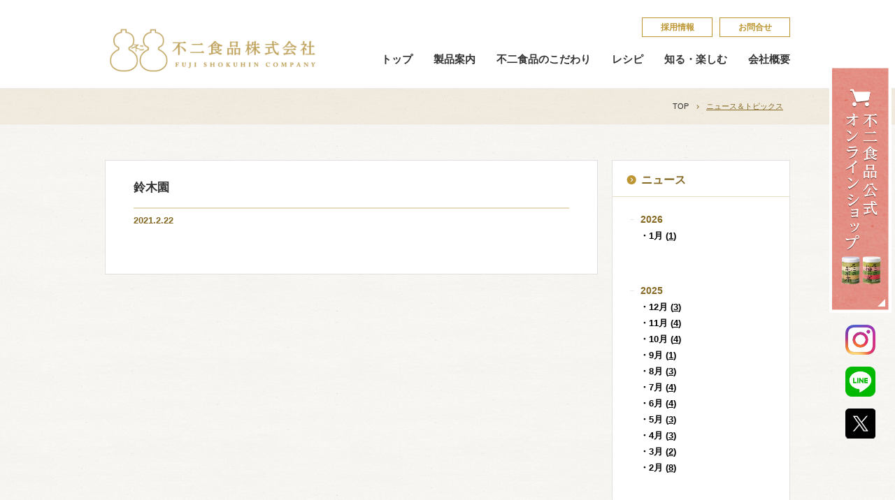

--- FILE ---
content_type: text/html; charset=UTF-8
request_url: https://fujishokuhin.jp/store_search/%E9%88%B4%E6%9C%A8%E5%9C%92/
body_size: 12970
content:
<!DOCTYPE html><html><head>  <script defer src="[data-uri]"></script> <meta charset="utf-8" /><meta name="format-detection" content="telephone=no"><meta http-equiv="Content-Style-Type" content="text/css"><meta http-equiv="Content-Script-Type" content="text/javascript"><meta http-equiv="content-style-type"  content="text/css"><meta name="keywords" content="不二食品,昆布茶,梅昆布茶,昆布匠不二,がごめ昆布茶,ちりめん山椒,かつお昆布,塩分補給"><meta name="description" content="大阪府大阪市で昆布製品（加工品）のことなら、ひょうたんマークの『不二の昆布茶』でお馴染みの不二食品株式会社にお任せ下さい！インターネット通販サイト『こぶちゃ本舗』も運営してます。"><meta name="facebook-domain-verification" content="imbctezizziinblplks9t87egznjt3" /><meta property="og:site_name" name="og:site_name" content="不二食品株式会社"><meta property="og:type" name="og:type" content="website"><meta property="og:url" name="og:url" content="http://fujishokuhin.jp/"><meta property="og:title" name="og:title" content="トップページ"><meta property="og:description" name="og:description" content="大阪府大阪市で昆布製品（加工品）のことなら、ひょうたんマークの『不二の昆布茶』でお馴染みの不二食品株式会社にお任せ下さい！インターネット通販サイト『こぶちゃ本舗』も運営してます。"><meta property="og:image" name="og:image" content="http://fujishokuhin.jp/img/common/og.jpg"> <script defer src="[data-uri]"></script> <title> 鈴木園 | 不二食品</title><link rel="stylesheet" type="text/css" href="https://fujishokuhin.jp/wp-content/cache/autoptimize/autoptimize_single_7902745620fdfda1c9bf1e7fee1e3e3c.php" media="all"><link rel="stylesheet" media="(min-width: 737px)" href="https://fujishokuhin.jp/wp-content/cache/autoptimize/autoptimize_single_681f3e676127961ee61c4cf3175b558e.php"><link rel="stylesheet" media="(max-width: 736px)" href="https://fujishokuhin.jp/wp-content/cache/autoptimize/autoptimize_single_e1cdf82e958fa9f9d0a2023635303366.php"> <script>if ((navigator.userAgent.indexOf('iPhone') > 0) || navigator.userAgent.indexOf('Android') > 0) {
		document.write('<meta name="viewport" content="width=device-width">');
	}</script> <script defer src="/js/jquery-2.2.2.min.js"></script> <script defer src="[data-uri]"></script> <link rel="stylesheet" media="(min-width: 737px)" href="https://fujishokuhin.jp/wp-content/cache/autoptimize/autoptimize_single_b2586306ee38518b10b2a8d709d3691b.php"><link rel="stylesheet" media="(max-width: 736px)" href="https://fujishokuhin.jp/wp-content/cache/autoptimize/autoptimize_single_b4f31c115580054cb5cc8fe21a8c22a7.php"><link rel="stylesheet" media="(min-width: 737px)" href="https://fujishokuhin.jp/wp-content/cache/autoptimize/autoptimize_single_570894d5620758596f0a066059997799.php"><link rel="stylesheet" media="(max-width: 736px)" href="https://fujishokuhin.jp/wp-content/cache/autoptimize/autoptimize_single_3d156e25391f75118923126c73ce8e33.php"> <script defer src="https://fujishokuhin.jp/wp-content/cache/autoptimize/autoptimize_single_564cff317fd9d0679359f2a935d22c60.php"></script> <script defer src="[data-uri]"></script> <!--[if IE]> <script src="http://html5shiv.googlecode.com/svn/trunk/html5.js"></script> <![endif]--><meta name='robots' content='max-image-preview:large' /><style>img:is([sizes="auto" i], [sizes^="auto," i]) { contain-intrinsic-size: 3000px 1500px }</style> <script defer src="[data-uri]"></script> <style id='wp-emoji-styles-inline-css' type='text/css'>img.wp-smiley, img.emoji {
		display: inline !important;
		border: none !important;
		box-shadow: none !important;
		height: 1em !important;
		width: 1em !important;
		margin: 0 0.07em !important;
		vertical-align: -0.1em !important;
		background: none !important;
		padding: 0 !important;
	}</style><link rel='stylesheet' id='wp-block-library-css' href='https://fujishokuhin.jp/wp-includes/css/dist/block-library/style.min.css' type='text/css' media='all' /><style id='classic-theme-styles-inline-css' type='text/css'>/*! This file is auto-generated */
.wp-block-button__link{color:#fff;background-color:#32373c;border-radius:9999px;box-shadow:none;text-decoration:none;padding:calc(.667em + 2px) calc(1.333em + 2px);font-size:1.125em}.wp-block-file__button{background:#32373c;color:#fff;text-decoration:none}</style><style id='global-styles-inline-css' type='text/css'>:root{--wp--preset--aspect-ratio--square: 1;--wp--preset--aspect-ratio--4-3: 4/3;--wp--preset--aspect-ratio--3-4: 3/4;--wp--preset--aspect-ratio--3-2: 3/2;--wp--preset--aspect-ratio--2-3: 2/3;--wp--preset--aspect-ratio--16-9: 16/9;--wp--preset--aspect-ratio--9-16: 9/16;--wp--preset--color--black: #000000;--wp--preset--color--cyan-bluish-gray: #abb8c3;--wp--preset--color--white: #ffffff;--wp--preset--color--pale-pink: #f78da7;--wp--preset--color--vivid-red: #cf2e2e;--wp--preset--color--luminous-vivid-orange: #ff6900;--wp--preset--color--luminous-vivid-amber: #fcb900;--wp--preset--color--light-green-cyan: #7bdcb5;--wp--preset--color--vivid-green-cyan: #00d084;--wp--preset--color--pale-cyan-blue: #8ed1fc;--wp--preset--color--vivid-cyan-blue: #0693e3;--wp--preset--color--vivid-purple: #9b51e0;--wp--preset--gradient--vivid-cyan-blue-to-vivid-purple: linear-gradient(135deg,rgba(6,147,227,1) 0%,rgb(155,81,224) 100%);--wp--preset--gradient--light-green-cyan-to-vivid-green-cyan: linear-gradient(135deg,rgb(122,220,180) 0%,rgb(0,208,130) 100%);--wp--preset--gradient--luminous-vivid-amber-to-luminous-vivid-orange: linear-gradient(135deg,rgba(252,185,0,1) 0%,rgba(255,105,0,1) 100%);--wp--preset--gradient--luminous-vivid-orange-to-vivid-red: linear-gradient(135deg,rgba(255,105,0,1) 0%,rgb(207,46,46) 100%);--wp--preset--gradient--very-light-gray-to-cyan-bluish-gray: linear-gradient(135deg,rgb(238,238,238) 0%,rgb(169,184,195) 100%);--wp--preset--gradient--cool-to-warm-spectrum: linear-gradient(135deg,rgb(74,234,220) 0%,rgb(151,120,209) 20%,rgb(207,42,186) 40%,rgb(238,44,130) 60%,rgb(251,105,98) 80%,rgb(254,248,76) 100%);--wp--preset--gradient--blush-light-purple: linear-gradient(135deg,rgb(255,206,236) 0%,rgb(152,150,240) 100%);--wp--preset--gradient--blush-bordeaux: linear-gradient(135deg,rgb(254,205,165) 0%,rgb(254,45,45) 50%,rgb(107,0,62) 100%);--wp--preset--gradient--luminous-dusk: linear-gradient(135deg,rgb(255,203,112) 0%,rgb(199,81,192) 50%,rgb(65,88,208) 100%);--wp--preset--gradient--pale-ocean: linear-gradient(135deg,rgb(255,245,203) 0%,rgb(182,227,212) 50%,rgb(51,167,181) 100%);--wp--preset--gradient--electric-grass: linear-gradient(135deg,rgb(202,248,128) 0%,rgb(113,206,126) 100%);--wp--preset--gradient--midnight: linear-gradient(135deg,rgb(2,3,129) 0%,rgb(40,116,252) 100%);--wp--preset--font-size--small: 13px;--wp--preset--font-size--medium: 20px;--wp--preset--font-size--large: 36px;--wp--preset--font-size--x-large: 42px;--wp--preset--spacing--20: 0.44rem;--wp--preset--spacing--30: 0.67rem;--wp--preset--spacing--40: 1rem;--wp--preset--spacing--50: 1.5rem;--wp--preset--spacing--60: 2.25rem;--wp--preset--spacing--70: 3.38rem;--wp--preset--spacing--80: 5.06rem;--wp--preset--shadow--natural: 6px 6px 9px rgba(0, 0, 0, 0.2);--wp--preset--shadow--deep: 12px 12px 50px rgba(0, 0, 0, 0.4);--wp--preset--shadow--sharp: 6px 6px 0px rgba(0, 0, 0, 0.2);--wp--preset--shadow--outlined: 6px 6px 0px -3px rgba(255, 255, 255, 1), 6px 6px rgba(0, 0, 0, 1);--wp--preset--shadow--crisp: 6px 6px 0px rgba(0, 0, 0, 1);}:where(.is-layout-flex){gap: 0.5em;}:where(.is-layout-grid){gap: 0.5em;}body .is-layout-flex{display: flex;}.is-layout-flex{flex-wrap: wrap;align-items: center;}.is-layout-flex > :is(*, div){margin: 0;}body .is-layout-grid{display: grid;}.is-layout-grid > :is(*, div){margin: 0;}:where(.wp-block-columns.is-layout-flex){gap: 2em;}:where(.wp-block-columns.is-layout-grid){gap: 2em;}:where(.wp-block-post-template.is-layout-flex){gap: 1.25em;}:where(.wp-block-post-template.is-layout-grid){gap: 1.25em;}.has-black-color{color: var(--wp--preset--color--black) !important;}.has-cyan-bluish-gray-color{color: var(--wp--preset--color--cyan-bluish-gray) !important;}.has-white-color{color: var(--wp--preset--color--white) !important;}.has-pale-pink-color{color: var(--wp--preset--color--pale-pink) !important;}.has-vivid-red-color{color: var(--wp--preset--color--vivid-red) !important;}.has-luminous-vivid-orange-color{color: var(--wp--preset--color--luminous-vivid-orange) !important;}.has-luminous-vivid-amber-color{color: var(--wp--preset--color--luminous-vivid-amber) !important;}.has-light-green-cyan-color{color: var(--wp--preset--color--light-green-cyan) !important;}.has-vivid-green-cyan-color{color: var(--wp--preset--color--vivid-green-cyan) !important;}.has-pale-cyan-blue-color{color: var(--wp--preset--color--pale-cyan-blue) !important;}.has-vivid-cyan-blue-color{color: var(--wp--preset--color--vivid-cyan-blue) !important;}.has-vivid-purple-color{color: var(--wp--preset--color--vivid-purple) !important;}.has-black-background-color{background-color: var(--wp--preset--color--black) !important;}.has-cyan-bluish-gray-background-color{background-color: var(--wp--preset--color--cyan-bluish-gray) !important;}.has-white-background-color{background-color: var(--wp--preset--color--white) !important;}.has-pale-pink-background-color{background-color: var(--wp--preset--color--pale-pink) !important;}.has-vivid-red-background-color{background-color: var(--wp--preset--color--vivid-red) !important;}.has-luminous-vivid-orange-background-color{background-color: var(--wp--preset--color--luminous-vivid-orange) !important;}.has-luminous-vivid-amber-background-color{background-color: var(--wp--preset--color--luminous-vivid-amber) !important;}.has-light-green-cyan-background-color{background-color: var(--wp--preset--color--light-green-cyan) !important;}.has-vivid-green-cyan-background-color{background-color: var(--wp--preset--color--vivid-green-cyan) !important;}.has-pale-cyan-blue-background-color{background-color: var(--wp--preset--color--pale-cyan-blue) !important;}.has-vivid-cyan-blue-background-color{background-color: var(--wp--preset--color--vivid-cyan-blue) !important;}.has-vivid-purple-background-color{background-color: var(--wp--preset--color--vivid-purple) !important;}.has-black-border-color{border-color: var(--wp--preset--color--black) !important;}.has-cyan-bluish-gray-border-color{border-color: var(--wp--preset--color--cyan-bluish-gray) !important;}.has-white-border-color{border-color: var(--wp--preset--color--white) !important;}.has-pale-pink-border-color{border-color: var(--wp--preset--color--pale-pink) !important;}.has-vivid-red-border-color{border-color: var(--wp--preset--color--vivid-red) !important;}.has-luminous-vivid-orange-border-color{border-color: var(--wp--preset--color--luminous-vivid-orange) !important;}.has-luminous-vivid-amber-border-color{border-color: var(--wp--preset--color--luminous-vivid-amber) !important;}.has-light-green-cyan-border-color{border-color: var(--wp--preset--color--light-green-cyan) !important;}.has-vivid-green-cyan-border-color{border-color: var(--wp--preset--color--vivid-green-cyan) !important;}.has-pale-cyan-blue-border-color{border-color: var(--wp--preset--color--pale-cyan-blue) !important;}.has-vivid-cyan-blue-border-color{border-color: var(--wp--preset--color--vivid-cyan-blue) !important;}.has-vivid-purple-border-color{border-color: var(--wp--preset--color--vivid-purple) !important;}.has-vivid-cyan-blue-to-vivid-purple-gradient-background{background: var(--wp--preset--gradient--vivid-cyan-blue-to-vivid-purple) !important;}.has-light-green-cyan-to-vivid-green-cyan-gradient-background{background: var(--wp--preset--gradient--light-green-cyan-to-vivid-green-cyan) !important;}.has-luminous-vivid-amber-to-luminous-vivid-orange-gradient-background{background: var(--wp--preset--gradient--luminous-vivid-amber-to-luminous-vivid-orange) !important;}.has-luminous-vivid-orange-to-vivid-red-gradient-background{background: var(--wp--preset--gradient--luminous-vivid-orange-to-vivid-red) !important;}.has-very-light-gray-to-cyan-bluish-gray-gradient-background{background: var(--wp--preset--gradient--very-light-gray-to-cyan-bluish-gray) !important;}.has-cool-to-warm-spectrum-gradient-background{background: var(--wp--preset--gradient--cool-to-warm-spectrum) !important;}.has-blush-light-purple-gradient-background{background: var(--wp--preset--gradient--blush-light-purple) !important;}.has-blush-bordeaux-gradient-background{background: var(--wp--preset--gradient--blush-bordeaux) !important;}.has-luminous-dusk-gradient-background{background: var(--wp--preset--gradient--luminous-dusk) !important;}.has-pale-ocean-gradient-background{background: var(--wp--preset--gradient--pale-ocean) !important;}.has-electric-grass-gradient-background{background: var(--wp--preset--gradient--electric-grass) !important;}.has-midnight-gradient-background{background: var(--wp--preset--gradient--midnight) !important;}.has-small-font-size{font-size: var(--wp--preset--font-size--small) !important;}.has-medium-font-size{font-size: var(--wp--preset--font-size--medium) !important;}.has-large-font-size{font-size: var(--wp--preset--font-size--large) !important;}.has-x-large-font-size{font-size: var(--wp--preset--font-size--x-large) !important;}
:where(.wp-block-post-template.is-layout-flex){gap: 1.25em;}:where(.wp-block-post-template.is-layout-grid){gap: 1.25em;}
:where(.wp-block-columns.is-layout-flex){gap: 2em;}:where(.wp-block-columns.is-layout-grid){gap: 2em;}
:root :where(.wp-block-pullquote){font-size: 1.5em;line-height: 1.6;}</style><link rel="https://api.w.org/" href="https://fujishokuhin.jp/wp-json/" /><link rel="EditURI" type="application/rsd+xml" title="RSD" href="https://fujishokuhin.jp/xmlrpc.php?rsd" /><meta name="generator" content="WordPress 6.8.3" /><link rel="canonical" href="https://fujishokuhin.jp/store_search/%e9%88%b4%e6%9c%a8%e5%9c%92" /><link rel='shortlink' href='https://fujishokuhin.jp/?p=3323' /><link rel="alternate" title="oEmbed (JSON)" type="application/json+oembed" href="https://fujishokuhin.jp/wp-json/oembed/1.0/embed?url=https%3A%2F%2Ffujishokuhin.jp%2Fstore_search%2F%25e9%2588%25b4%25e6%259c%25a8%25e5%259c%2592" /><link rel="alternate" title="oEmbed (XML)" type="text/xml+oembed" href="https://fujishokuhin.jp/wp-json/oembed/1.0/embed?url=https%3A%2F%2Ffujishokuhin.jp%2Fstore_search%2F%25e9%2588%25b4%25e6%259c%25a8%25e5%259c%2592&#038;format=xml" /> <script type="text/javascript">(function(url){
	if(/(?:Chrome\/26\.0\.1410\.63 Safari\/537\.31|WordfenceTestMonBot)/.test(navigator.userAgent)){ return; }
	var addEvent = function(evt, handler) {
		if (window.addEventListener) {
			document.addEventListener(evt, handler, false);
		} else if (window.attachEvent) {
			document.attachEvent('on' + evt, handler);
		}
	};
	var removeEvent = function(evt, handler) {
		if (window.removeEventListener) {
			document.removeEventListener(evt, handler, false);
		} else if (window.detachEvent) {
			document.detachEvent('on' + evt, handler);
		}
	};
	var evts = 'contextmenu dblclick drag dragend dragenter dragleave dragover dragstart drop keydown keypress keyup mousedown mousemove mouseout mouseover mouseup mousewheel scroll'.split(' ');
	var logHuman = function() {
		if (window.wfLogHumanRan) { return; }
		window.wfLogHumanRan = true;
		var wfscr = document.createElement('script');
		wfscr.type = 'text/javascript';
		wfscr.async = true;
		wfscr.src = url + '&r=' + Math.random();
		(document.getElementsByTagName('head')[0]||document.getElementsByTagName('body')[0]).appendChild(wfscr);
		for (var i = 0; i < evts.length; i++) {
			removeEvent(evts[i], logHuman);
		}
	};
	for (var i = 0; i < evts.length; i++) {
		addEvent(evts[i], logHuman);
	}
})('//fujishokuhin.jp/?wordfence_lh=1&hid=E7A3F29E7FA83702D030999F4831093B');</script> <script defer src="https://www.googletagmanager.com/gtag/js?id=AW-521649437"></script> <script defer src="[data-uri]"></script> </head><body id="store"> <noscript><iframe src="https://www.googletagmanager.com/ns.html?id=GTM-KBS4VH6"
height="0" width="0" style="display:none;visibility:hidden"></iframe></noscript> <a name="top" id="top"></a><div id="header"><div id="headerinner" class="clearfix"><h1 id="logo"><a href="/"><img src="/img/common/logo.png" alt="不二の昆布　FUJI SHOKUHIN　COMPANY"></a></h1><div id="gnavi" class="clearfix"><div id="headnavtop" class="pcshow"><ul class="clearfix"><li><a href="/other/saiyou.php">採​用​情​報</a></li><li><a href="/other/contact.php">お問合せ</a></li></ul></div><div id="headnavbtm"><ul class="clearfix"><li><a href="/">トップ</a></li><li><a href="/product/">製品案内</a></li><li><a href="/concept/">不二食品のこだわり</a></li><li><a href="/recipe/">レシピ</a></li><li><a href="/enjoy/">知る・楽しむ</a></li><li><a href="/about/">会社概要</a></li><li class="spshow"><a href="/other/saiyou.php">採​用​情​報</a></li><li class="spshow"><a href="/other/contact.php">お問合せ</a></li></ul></div></div></div><div id="headmenu"> <a class="menu-trigger" href="#"> <span></span> <span></span> <span></span> </a></div></div><div id="other"><div id="Breadcrumb"><ul class="clearfix"><li><a href="/">TOP</a></li><li class="now">ニュース＆トピックス</li></ul></div></div><div id="contentswrap" class="bg"><div id="otherwrap" class="clearfix"><div id="main"><div id="otherbox" class="newsBlock"><div class="boxother"><div class="postArea"><h1>鈴木園</h1><h2 class="newsdays">2021.2.22</h2></div></div></div></div><div id="sub"><h2><span>ニュース</span></h2><div><h4>2026</h4><ul class="monthpost"><li> <a href="https://fujishokuhin.jp/date/2026/01/?cat=1"> ・1月
 (<span>1</span>) </a></li></ul></div><div><h4>2025</h4><ul class="monthpost"><li> <a href="https://fujishokuhin.jp/date/2025/12/?cat=1"> ・12月
 (<span>3</span>) </a></li><li> <a href="https://fujishokuhin.jp/date/2025/11/?cat=1"> ・11月
 (<span>4</span>) </a></li><li> <a href="https://fujishokuhin.jp/date/2025/10/?cat=1"> ・10月
 (<span>4</span>) </a></li><li> <a href="https://fujishokuhin.jp/date/2025/09/?cat=1"> ・9月
 (<span>1</span>) </a></li><li> <a href="https://fujishokuhin.jp/date/2025/08/?cat=1"> ・8月
 (<span>3</span>) </a></li><li> <a href="https://fujishokuhin.jp/date/2025/07/?cat=1"> ・7月
 (<span>4</span>) </a></li><li> <a href="https://fujishokuhin.jp/date/2025/06/?cat=1"> ・6月
 (<span>4</span>) </a></li><li> <a href="https://fujishokuhin.jp/date/2025/05/?cat=1"> ・5月
 (<span>3</span>) </a></li><li> <a href="https://fujishokuhin.jp/date/2025/04/?cat=1"> ・4月
 (<span>3</span>) </a></li><li> <a href="https://fujishokuhin.jp/date/2025/03/?cat=1"> ・3月
 (<span>2</span>) </a></li><li> <a href="https://fujishokuhin.jp/date/2025/02/?cat=1"> ・2月
 (<span>8</span>) </a></li></ul></div><div><h4>2024</h4><ul class="monthpost"><li> <a href="https://fujishokuhin.jp/date/2024/12/?cat=1"> ・12月
 (<span>6</span>) </a></li><li> <a href="https://fujishokuhin.jp/date/2024/11/?cat=1"> ・11月
 (<span>4</span>) </a></li><li> <a href="https://fujishokuhin.jp/date/2024/10/?cat=1"> ・10月
 (<span>1</span>) </a></li><li> <a href="https://fujishokuhin.jp/date/2024/09/?cat=1"> ・9月
 (<span>2</span>) </a></li><li> <a href="https://fujishokuhin.jp/date/2024/08/?cat=1"> ・8月
 (<span>5</span>) </a></li><li> <a href="https://fujishokuhin.jp/date/2024/07/?cat=1"> ・7月
 (<span>5</span>) </a></li><li> <a href="https://fujishokuhin.jp/date/2024/06/?cat=1"> ・6月
 (<span>6</span>) </a></li><li> <a href="https://fujishokuhin.jp/date/2024/05/?cat=1"> ・5月
 (<span>2</span>) </a></li><li> <a href="https://fujishokuhin.jp/date/2024/04/?cat=1"> ・4月
 (<span>3</span>) </a></li><li> <a href="https://fujishokuhin.jp/date/2024/03/?cat=1"> ・3月
 (<span>1</span>) </a></li><li> <a href="https://fujishokuhin.jp/date/2024/02/?cat=1"> ・2月
 (<span>6</span>) </a></li><li> <a href="https://fujishokuhin.jp/date/2024/01/?cat=1"> ・1月
 (<span>3</span>) </a></li></ul></div><div><h4>2023</h4><ul class="monthpost"><li> <a href="https://fujishokuhin.jp/date/2023/12/?cat=1"> ・12月
 (<span>3</span>) </a></li><li> <a href="https://fujishokuhin.jp/date/2023/11/?cat=1"> ・11月
 (<span>3</span>) </a></li><li> <a href="https://fujishokuhin.jp/date/2023/10/?cat=1"> ・10月
 (<span>4</span>) </a></li><li> <a href="https://fujishokuhin.jp/date/2023/09/?cat=1"> ・9月
 (<span>2</span>) </a></li><li> <a href="https://fujishokuhin.jp/date/2023/08/?cat=1"> ・8月
 (<span>2</span>) </a></li><li> <a href="https://fujishokuhin.jp/date/2023/07/?cat=1"> ・7月
 (<span>4</span>) </a></li><li> <a href="https://fujishokuhin.jp/date/2023/06/?cat=1"> ・6月
 (<span>4</span>) </a></li><li> <a href="https://fujishokuhin.jp/date/2023/05/?cat=1"> ・5月
 (<span>1</span>) </a></li><li> <a href="https://fujishokuhin.jp/date/2023/04/?cat=1"> ・4月
 (<span>2</span>) </a></li><li> <a href="https://fujishokuhin.jp/date/2023/03/?cat=1"> ・3月
 (<span>1</span>) </a></li><li> <a href="https://fujishokuhin.jp/date/2023/02/?cat=1"> ・2月
 (<span>3</span>) </a></li></ul></div><div><h4>2022</h4><ul class="monthpost"><li> <a href="https://fujishokuhin.jp/date/2022/12/?cat=1"> ・12月
 (<span>2</span>) </a></li><li> <a href="https://fujishokuhin.jp/date/2022/11/?cat=1"> ・11月
 (<span>3</span>) </a></li><li> <a href="https://fujishokuhin.jp/date/2022/10/?cat=1"> ・10月
 (<span>2</span>) </a></li><li> <a href="https://fujishokuhin.jp/date/2022/08/?cat=1"> ・8月
 (<span>1</span>) </a></li><li> <a href="https://fujishokuhin.jp/date/2022/07/?cat=1"> ・7月
 (<span>2</span>) </a></li><li> <a href="https://fujishokuhin.jp/date/2022/06/?cat=1"> ・6月
 (<span>2</span>) </a></li><li> <a href="https://fujishokuhin.jp/date/2022/05/?cat=1"> ・5月
 (<span>4</span>) </a></li><li> <a href="https://fujishokuhin.jp/date/2022/04/?cat=1"> ・4月
 (<span>3</span>) </a></li><li> <a href="https://fujishokuhin.jp/date/2022/03/?cat=1"> ・3月
 (<span>1</span>) </a></li><li> <a href="https://fujishokuhin.jp/date/2022/02/?cat=1"> ・2月
 (<span>3</span>) </a></li><li> <a href="https://fujishokuhin.jp/date/2022/01/?cat=1"> ・1月
 (<span>1</span>) </a></li></ul></div><div><h4>2021</h4><ul class="monthpost"><li> <a href="https://fujishokuhin.jp/date/2021/12/?cat=1"> ・12月
 (<span>1</span>) </a></li><li> <a href="https://fujishokuhin.jp/date/2021/11/?cat=1"> ・11月
 (<span>3</span>) </a></li><li> <a href="https://fujishokuhin.jp/date/2021/10/?cat=1"> ・10月
 (<span>2</span>) </a></li><li> <a href="https://fujishokuhin.jp/date/2021/09/?cat=1"> ・9月
 (<span>2</span>) </a></li><li> <a href="https://fujishokuhin.jp/date/2021/08/?cat=1"> ・8月
 (<span>2</span>) </a></li><li> <a href="https://fujishokuhin.jp/date/2021/07/?cat=1"> ・7月
 (<span>3</span>) </a></li><li> <a href="https://fujishokuhin.jp/date/2021/06/?cat=1"> ・6月
 (<span>1</span>) </a></li><li> <a href="https://fujishokuhin.jp/date/2021/05/?cat=1"> ・5月
 (<span>1</span>) </a></li><li> <a href="https://fujishokuhin.jp/date/2021/04/?cat=1"> ・4月
 (<span>1</span>) </a></li><li> <a href="https://fujishokuhin.jp/date/2021/03/?cat=1"> ・3月
 (<span>1</span>) </a></li><li> <a href="https://fujishokuhin.jp/date/2021/02/?cat=1"> ・2月
 (<span>1</span>) </a></li></ul></div><div><h4>2020</h4><ul class="monthpost"><li> <a href="https://fujishokuhin.jp/date/2020/12/?cat=1"> ・12月
 (<span>1</span>) </a></li><li> <a href="https://fujishokuhin.jp/date/2020/11/?cat=1"> ・11月
 (<span>1</span>) </a></li><li> <a href="https://fujishokuhin.jp/date/2020/10/?cat=1"> ・10月
 (<span>2</span>) </a></li><li> <a href="https://fujishokuhin.jp/date/2020/09/?cat=1"> ・9月
 (<span>2</span>) </a></li><li> <a href="https://fujishokuhin.jp/date/2020/08/?cat=1"> ・8月
 (<span>1</span>) </a></li><li> <a href="https://fujishokuhin.jp/date/2020/07/?cat=1"> ・7月
 (<span>3</span>) </a></li><li> <a href="https://fujishokuhin.jp/date/2020/06/?cat=1"> ・6月
 (<span>3</span>) </a></li></ul></div><div><h4>2019</h4><ul class="monthpost"><li> <a href="https://fujishokuhin.jp/date/2019/11/?cat=1"> ・11月
 (<span>4</span>) </a></li><li> <a href="https://fujishokuhin.jp/date/2019/08/?cat=1"> ・8月
 (<span>1</span>) </a></li><li> <a href="https://fujishokuhin.jp/date/2019/07/?cat=1"> ・7月
 (<span>1</span>) </a></li><li> <a href="https://fujishokuhin.jp/date/2019/04/?cat=1"> ・4月
 (<span>2</span>) </a></li><li> <a href="https://fujishokuhin.jp/date/2019/03/?cat=1"> ・3月
 (<span>3</span>) </a></li><li> <a href="https://fujishokuhin.jp/date/2019/02/?cat=1"> ・2月
 (<span>3</span>) </a></li></ul></div><div><h4>2018</h4><ul class="monthpost"><li> <a href="https://fujishokuhin.jp/date/2018/12/?cat=1"> ・12月
 (<span>1</span>) </a></li><li> <a href="https://fujishokuhin.jp/date/2018/11/?cat=1"> ・11月
 (<span>3</span>) </a></li><li> <a href="https://fujishokuhin.jp/date/2018/09/?cat=1"> ・9月
 (<span>1</span>) </a></li><li> <a href="https://fujishokuhin.jp/date/2018/07/?cat=1"> ・7月
 (<span>1</span>) </a></li><li> <a href="https://fujishokuhin.jp/date/2018/05/?cat=1"> ・5月
 (<span>1</span>) </a></li><li> <a href="https://fujishokuhin.jp/date/2018/04/?cat=1"> ・4月
 (<span>1</span>) </a></li><li> <a href="https://fujishokuhin.jp/date/2018/03/?cat=1"> ・3月
 (<span>2</span>) </a></li><li> <a href="https://fujishokuhin.jp/date/2018/02/?cat=1"> ・2月
 (<span>1</span>) </a></li></ul></div><div><h4>2017</h4><ul class="monthpost"><li> <a href="https://fujishokuhin.jp/date/2017/12/?cat=1"> ・12月
 (<span>2</span>) </a></li><li> <a href="https://fujishokuhin.jp/date/2017/11/?cat=1"> ・11月
 (<span>2</span>) </a></li><li> <a href="https://fujishokuhin.jp/date/2017/10/?cat=1"> ・10月
 (<span>2</span>) </a></li><li> <a href="https://fujishokuhin.jp/date/2017/09/?cat=1"> ・9月
 (<span>1</span>) </a></li><li> <a href="https://fujishokuhin.jp/date/2017/08/?cat=1"> ・8月
 (<span>3</span>) </a></li><li> <a href="https://fujishokuhin.jp/date/2017/07/?cat=1"> ・7月
 (<span>1</span>) </a></li><li> <a href="https://fujishokuhin.jp/date/2017/06/?cat=1"> ・6月
 (<span>2</span>) </a></li><li> <a href="https://fujishokuhin.jp/date/2017/05/?cat=1"> ・5月
 (<span>2</span>) </a></li><li> <a href="https://fujishokuhin.jp/date/2017/04/?cat=1"> ・4月
 (<span>2</span>) </a></li><li> <a href="https://fujishokuhin.jp/date/2017/03/?cat=1"> ・3月
 (<span>3</span>) </a></li><li> <a href="https://fujishokuhin.jp/date/2017/02/?cat=1"> ・2月
 (<span>2</span>) </a></li><li> <a href="https://fujishokuhin.jp/date/2017/01/?cat=1"> ・1月
 (<span>1</span>) </a></li></ul></div><div><h4>2016</h4><ul class="monthpost"><li> <a href="https://fujishokuhin.jp/date/2016/12/?cat=1"> ・12月
 (<span>3</span>) </a></li><li> <a href="https://fujishokuhin.jp/date/2016/11/?cat=1"> ・11月
 (<span>2</span>) </a></li><li> <a href="https://fujishokuhin.jp/date/2016/09/?cat=1"> ・9月
 (<span>1</span>) </a></li><li> <a href="https://fujishokuhin.jp/date/2016/08/?cat=1"> ・8月
 (<span>1</span>) </a></li><li> <a href="https://fujishokuhin.jp/date/2016/07/?cat=1"> ・7月
 (<span>1</span>) </a></li><li> <a href="https://fujishokuhin.jp/date/2016/05/?cat=1"> ・5月
 (<span>2</span>) </a></li><li> <a href="https://fujishokuhin.jp/date/2016/04/?cat=1"> ・4月
 (<span>3</span>) </a></li><li> <a href="https://fujishokuhin.jp/date/2016/02/?cat=1"> ・2月
 (<span>2</span>) </a></li></ul></div></div></div></div><style>#fixedbtn {
    width: 89px;
    position: fixed;
    right: 5px;
    top: 50%;
	transform: translateY(-50%);
    text-align: center;
}
#fixedbtn ul li {
  margin-bottom: 17px;
}
#fixedbtn ul img {
	width: 43px;
}
#fixedbtn ul li:first-child img {
	width: 100%;
}
#fixedbtn ul li:last-child {
	margin-bottom: 0;
}
#cms #fixedbtn,
#recipe #fixedbtn {
  opacity: 1;
  z-index: 999999;
  display: block;
}</style><div id="fixedbtn"><ul><li><a href="https://fujishokuhin-onlineshop.jp" target="_blank"><img src="/img/top/shopping.jpg"></a></li><li><a href="https://www.instagram.com/fujishokuhin/" target="_blank"><img src="/img/top/icon_Insta.png"></a></li><li><a href="https://page.line.me/fujishokuhin" target="_blank"><img src="/img/top/icon_LINE.png"></a></li><li><a href="https://twitter.com/fujinokombucha" target="_blank"><img src="/img/top/icon_Xyoko.png"></a></li></ul></div> <script defer src="[data-uri]"></script> <div class="onlineArea" id="onArea"><h2><span>オンラインショップ</span>Online Shop</h2><div class="F_flex"><div> <a href="https://fujishokuhin-onlineshop.jp" target="_blank"><img src="/img/top/top_onlineshop.png"></a><p>※限定商品をご用意！</p></div><div> <a href="http://www.rakuten.co.jp/kobucha-fuji/" target="_blank"><img src="/img/top/top_rakuten.png"></a><p>※楽天株式会社が運営する通販サイト</p></div><div> <a href="http://store.shopping.yahoo.co.jp/kobucha-fuji/" target="_blank"><img src="/img/top/top_yahoo.png"></a><p>※ヤフー株式会社が運営する通販サイト</p></div><div> <a href="https://www.amazon.co.jp/s?me=A17XENDREBY06Z&marketplaceID=A1VC38T7YXB528" target="_blank"><img src="/img/top/top_ama.png"></a><p>※Fortune 500企業、Amazon.com, Inc.<br class="pc">(NASDAQ: AMZN)の関連会社が<br class="pc">運営する通販サイト</p></div><div> <a href="https://wowma.jp/user/65527896" target="_blank"><img src="/img/top/top_au.png"></a><p>※auコマース&ライフ株式会社と<br class="pc">KDDI株式会社が共同で運営する<br class="pc">通販サイト</p></div><div> <a href="https://www.qoo10.jp/shop/fujishokuhin" target="_blank"><img src="/img/top/top_qoo.png"></a><p>※eBay Japan合同会社が運営する<br class="pc">通販サイト</p></div><div> <a href="https://mall.line.me/sb/fuji_linegift" target="_blank"><img src="/img/top/top_line.png"></a><p>※LINEヤフー株式会社が運営する<br class="pc">通販サイト</p></div><div> <a href="https://shopping.jreast.co.jp/shop/detail/s680" target="_blank"><img src="/img/top/top_shita.png"></a><p>※JR東日本グループが運営する、<br class="pc">ネット通販とエキナカ受取機能を備えた<br class="pc">ショッピングモール</p></div></div></div><div id="footer"><div id="bnrlist"><ul><li><a href="/enjoy/catalog/"><img src="/img/common/bnr_02.png" alt ="デジタルカタログ"></a></li><li><a href="/store_search/"><img src="/img/common/bnr_04.jpg" alt ="全国専門店一覧"></a></li><li><a href="/enjoy/movie/"><img src="/img/common/bnr_03.png" alt ="テレビCM"></a></li></ul></div><div id="sitemap"><div class="clearfix" id="sitemapinner"><ul><li class="sttl"><a href="/product/">製品案内</a></li><li><a href="/product/product_cat/kobucha/">昆布茶（梅こぶ茶）</a></li><li><a href="/product/product_cat/konbu/">不二の昆布</a></li><li><a href="/product/product_cat/gift/">ご贈答品（ギフト）</a></li><li><a href="/product/product_cat/dashi/">だし昆布</a></li><li><a href="/product/product_cat/funmatsu/">粉末飲料</a></li></a></li><li><a href="/product/product_cat/other/">昆布製品・その他</a></li><li><a href="/product/product_cat/gyoumu/">業務用</a></li></ul><ul><li class="sttl"><a href="/recipe/">オリジナルレシピ</a></li><li><a href="/recipe/#temoto">お手元の商品から探す</a></li><li><a href="/recipe/#category">カテゴリから探す</a></li></ul><ul><li class="sttl"><a href="/about/">会社概要</a></li><li><a href="/about/compliance.php">コンプライアンス</a></li><li><a href="/about/">会社概要</a></li><li><a href="/about/history.php">沿革</a></li><li><a href="/about/document.pdf" target="_blank">会社案内印刷用</a></li></ul><ul><li class="sttl"><a href="/enjoy/">知る・楽しむ</a></li><li><a href="/enjoy/aboutknb/p1.php">昆​布​の​こ​と</a></li><li><a href="/enjoy/faq.php">不​二​の​昆​布​茶​Ｑ​＆​Ａ</a></li><li><a href="/enjoy/tanjou/">不​二​の​昆​布​茶​誕​生​秘​話</a></li><li><a href="/enjoy/komimi/">こ​ぶ​屋​の​こ​み​み​​​</a></li></ul><ul><li class="sttl"><a href="/other/saiyou.php">採​用​情​報</a></li><li class="sttl"><a href="/other/contact.php">お問合せ</a></li><li class="sttl"><a href="/other/compliance.php">個​人​情​報​保​護​方​針​​​</a></li></ul></div></div><div id="copy"><p id="access"><strong>不二食品株式会社</strong>　〒552-0007　大阪府大阪市港区弁天6丁目4番12号<br>TEL.06-6572-2525・FAX.06-6572-2529</p><p>Copyright &copy; 不二食品株式会社. All Rights Reserved.</p><div id="pagetop"><a href="#top"><img src="/img/common/pagetop.png"></a></div></div></div><div id="SNSbnr_sp"><div class="sp"><ul class="SNSbnr_st"><li><a href="https://www.instagram.com/fujishokuhin/" target="_blank"><img src="/img/top/SPtuijyu_banner_Insta.png"></a></li><li><a href="https://line.me/R/ti/p/%40479rjzpk" target="_blank"><img src="/img/top/SPtuijyu_banner_LINE.png"></a></li><li><a href="https://twitter.com/fujinokombucha" target="_blank"><img src="/img/top/SPtuijyu_banner_X.png"></a></li></ul></div></div><style>#SNSbnr_sp {
  position: sticky;
  right: 0;
  bottom: 0;
}</style> <script>(function(i,s,o,g,r,a,m){i['GoogleAnalyticsObject']=r;i[r]=i[r]||function(){
(i[r].q=i[r].q||[]).push(arguments)},i[r].l=1*new Date();a=s.createElement(o),
m=s.getElementsByTagName(o)[0];a.async=1;a.src=g;m.parentNode.insertBefore(a,m)
})(window,document,'script','https://www.google-analytics.com/analytics.js','ga');

ga('create', 'UA-76238195-1', 'auto');
ga('send', 'pageview');</script> <script defer src="[data-uri]"></script> <script type="speculationrules">{"prefetch":[{"source":"document","where":{"and":[{"href_matches":"\/*"},{"not":{"href_matches":["\/wp-*.php","\/wp-admin\/*","\/wp-content\/uploads\/*","\/wp-content\/*","\/wp-content\/plugins\/*","\/wp-content\/themes\/fuji\/*","\/*\\?(.+)"]}},{"not":{"selector_matches":"a[rel~=\"nofollow\"]"}},{"not":{"selector_matches":".no-prefetch, .no-prefetch a"}}]},"eagerness":"conservative"}]}</script> </body></html>

--- FILE ---
content_type: text/css; charset=utf-8
request_url: https://fujishokuhin.jp/wp-content/cache/autoptimize/autoptimize_single_7902745620fdfda1c9bf1e7fee1e3e3c.php
body_size: 522
content:
html,body{width:100%;color:#333}*{margin:0;padding:0}a{text-decoration:none}ul,ol{list-style:none}.clearfix:after{content:".";display:block;height:0;font-size:0;clear:both;visibility:hidden}.clearfix{min-height:1px}* html .clearfix{height:1px;height:auto;overflow:hidden}html,body,div,span,iframe,h1,h2,h3,h4,h5,h6,p,pre,address,code,del,img,small,strong,b,i,dl,dt,dd,ol,ul,li,form,label,table,tbody,tfoot,thead,tr,th,td,article,aside,canvas,details,footer,header,hgroup,menu,nav,section{margin:0;padding:0;border:0;outline:0;font-size:100%;vertical-align:baseline;background:0 0}body{line-height:1}article,aside,details,footer,header,hgroup,menu,nav,section{display:block}ul{list-style:none}blockquote,q{quotes:none}blockquote:before,blockquote:after,q:before,q:after{content:'';content:none}a{margin:0;padding:0;vertical-align:baseline;background:0 0}table{border-collapse:collapse;border-spacing:0}input,select{vertical-align:middle}img{vertical-align:bottom}body{font-family:"游ゴシック体","Yu Gothic",YuGothic,"ヒラギノ角ゴ Pro","Hiragino Kaku Gothic Pro","メイリオ","Meiryo",sans-serif;font-size:62.5%}

--- FILE ---
content_type: text/css; charset=utf-8
request_url: https://fujishokuhin.jp/wp-content/cache/autoptimize/autoptimize_single_b2586306ee38518b10b2a8d709d3691b.php
body_size: 4070
content:
#contentswrap{padding:50px 0 65px}body#detail #mainimg{background-image:url(//fujishokuhin.jp/css/../img/common/bg_mainimg.png);background-position:left top;background-repeat:repeat;text-align:right;position:relative;z-index:-10}body#detail #mainimg div{width:980px;margin:auto}body#detail #mainimg h1{font-family:YuMincho,'游明朝',serif;text-align:left;position:absolute;bottom:98px}body#detail #mainimg h1 strong{font-size:2.57em;color:#462a19;padding-bottom:10px;display:block}body#detail #mainimg h1 span{color:#998b83;font-size:1.3em}#Breadcrumb{padding:20px 0;border-bottom:1px solid #f2f2f2}#Breadcrumb ul{width:980px;margin:auto}#Breadcrumb li{font-size:1.1em;float:left;padding-right:15px;margin-right:10px;background-image:url(//fujishokuhin.jp/css/../img/common/arrow_breadcrumb.png);background-position:right center;background-repeat:no-repeat}#Breadcrumb li.now{color:#856924;text-decoration:underline;background-image:none}#Breadcrumb li a{color:#303030}#Breadcrumb li a:hover{text-decoration:underline}#localnavi ul{width:1000px;margin:auto;background-image:url(//fujishokuhin.jp/css/../img/common/localnav_line.png);background-position:right center;background-repeat:no-repeat}#localnavi li{float:left;width:20%;text-align:center;font-size:1.3em;font-weight:700;background-image:url(//fujishokuhin.jp/css/../img/common/localnav_line.png);background-position:left center;background-repeat:no-repeat}#localnavi li a{color:#666;display:block;padding:25px 0;-webkit-transition:all .4s ease;-moz-transition:all .4s ease;transition:all .4s ease}#localnavi li.active a{color:#856924;border-bottom:1px solid #bd9633}#localnavi li a:hover{color:#856924}.blockA{width:858px;background:#fff;border:1px solid #e0e0e0;margin:auto;padding:45px 60px 55px}.blockA p{font-size:1.4em;line-height:1.8;text-indent:1em}.noind.blockA p{text-indent:0;line-height:2}.blockA p.spacertxt{padding-top:40px}.blockA p.txtR{text-align:right}.photoA{width:640px;margin:65px auto 0;text-align:center}.photoA h2{text-align:left;font-family:YuMincho,游明朝,serif;font-size:20px;color:#876a24;margin:40px 0 20px}.tableA h2{margin-top:65px;margin-bottom:30px}.tableA table{width:979px;margin:auto;font-size:1.4em;border-top:1px solid #e6e6e6;border-left:1px solid #e6e6e6}.tableA table th{background-color:#fffcf5;width:189px;color:#856924;font-weight:700;text-align:center;padding:20px 0;border-bottom:1px solid #e6e6e6;border-right:1px solid #e6e6e6}.tableA.award table th{width:304px}.tableA table td{background-color:#fff;padding:20px 30px;text-align:left;border-bottom:1px solid #e6e6e6;border-right:1px solid #e6e6e6}.tableA table td.thstyle{background-color:#fffcf5;color:#856924;font-weight:700;text-align:center;padding:20px 0;border-bottom:1px solid #e6e6e6;border-right:1px solid #e6e6e6}.tableA table.tblsecond{margin-top:40px}.tableA.award p{width:980px;margin:35px auto 0;font-size:1.4em;line-height:1.8}#accessarea{width:800px;margin:auto}#accessarea h2{margin-bottom:40px}#accessarea dl{margin-top:30px}#accessarea dt{float:left;width:102px;font-size:1.8em;font-weight:700;color:#856924}#accessarea dd{float:right;width:665px;font-size:1.4em;line-height:1.5;border-left:1px solid #ccc;padding-left:30px}#mapsecond{margin-top:50px;padding-top:50px;border-top:1px dashed #b3b3b3}.blockB{width:978px;background:#fff;border:1px solid #e0e0e0;margin:auto;padding:0}.blockB h2{color:#856924;font-size:1.7em;padding:10px 15px 10px;border-bottom:1px solid #e7e1d3;margin-bottom:35px}.blockB h2 span{padding-left:30px;display:inline-block}.blockB h2 span.ttllearn{background-image:url(//fujishokuhin.jp/css/../img/enjoy/icon_learn.png);background-position:left center;background-repeat:no-repeat;padding-top:7px;padding-bottom:7px}.blockB h2 span.ttlenjoy{background-image:url(//fujishokuhin.jp/css/../img/enjoy/icon_enjoy.png);background-position:left center;background-repeat:no-repeat;padding-top:7px;padding-bottom:7px}.learnbox{width:897px;margin:0 auto 30px;padding-bottom:30px;border-bottom:1px dashed #b3b3b3}.learnbox.last{margin-bottom:0;border-bottom:0}.learnbox .Fleft{float:left;width:195px}.learnbox .Fright{float:right;width:675px}.learnbox .Fright p{font-size:1.5em;font-weight:700}.learnbox .Fright p a{background-image:url(//fujishokuhin.jp/css/../img/common/arrow01.png);background-repeat:no-repeat;background-position:left center;padding-left:21px}.learnbox .Fright p a:hover{text-decoration:underline}.learnbox .Fright a{color:#333}.learnbox .Fright ul{width:660px;padding-left:10px;margin-top:25px}.learnbox .Fright ul li{float:left;width:220px;font-size:1.3em;margin-bottom:15px}.learnbox .Fright ul.listA li{width:auto;float:none}.learnbox .Fright ul li a{background-image:url(//fujishokuhin.jp/css/../img/common/arrow_list.png);background-repeat:no-repeat;background-position:left center;padding-left:12px}.learnbox .Fright ul li a:hover{text-decoration:underline}.textR{text-align:right;padding-top:10px}.learnbox .Fright .textR a{font-size:1.3em;color:#ad8427;text-decoration:underline;background-image:url(//fujishokuhin.jp/css/../img/common/arrow_list.png);background-repeat:no-repeat;background-position:left center;padding-left:12px}.bnrarea{width:896px;margin:auto}.bnrarea li{float:left;padding-right:40px;-webkit-transition:all .4s ease;-moz-transition:all .4s ease;transition:all .4s ease}.bnrarea li:hover{opacity:.7}.bnrarea li:hover .txtlink{text-decoration:underline}.bnrarea li:nth-child(3){padding-right:0}.txtlink{margin:15px 0 30px}.txtlink a{background-image:url(//fujishokuhin.jp/css/../img/common/arrow01.png);background-repeat:no-repeat;background-position:left center;padding-left:21px;font-size:1.4em;font-weight:700;color:#333}.blockB.enjoyB{padding:0 0 20px;margin-top:20px}.enjoy #localnavi li{width:25%}.blockC{width:918px;background:#fff;border:1px solid #e0e0e0;margin:auto;padding:30px 30px 0}.blockC h2{border-bottom:2px solid #e8dbbe;padding-bottom:20px}.blockC h2 span{color:#000;font-weight:700;font-size:2em;background-image:url(//fujishokuhin.jp/css/../img/common/arrow01.png);background-repeat:no-repeat;background-position:left center;padding:0 21px 0}#catelogwrap{padding:50px 0 0 20px}.cataloglist{float:left;width:355px;margin-right:106px;margin-bottom:55px}.cataloglist:nth-child(2n+2){margin-right:0}.cataloglist .Fleft{float:left;width:180px}.cataloglist .Fright{width:146px;float:right}.cataloglist .Fright h3{font-size:1.6em;font-weight:700;color:#856924;line-height:1.5;margin-bottom:15px}.cataloglist .Fright li{font-size:1.2em;margin-bottom:10px;font-weight:700}.btncatalog{margin-top:25px;font-size:1.4em;background-color:#bd9633;width:137px;text-align:center}.btncatalog a{color:#fff;display:block;text-align:center;padding:10px 0;background-image:url(//fujishokuhin.jp/css/../img/enjoy/catalog_arrow.png);background-repeat:no-repeat;background-position:92% center}#moviewrap{width:895px;margin:40px auto 0;padding-bottom:25px}#moviewrap p{font-size:1.4em;font-weight:700;padding:20px 0 40px}.movblock{float:left;margin-right:25px}.movblock:nth-child(2n+2){margin-right:0}#tanjouwrap{padding-top:30px;padding-bottom:40px;width:895px;margin:auto}#tanjouwrap h3{font-size:1.6em;color:#856924;font-weight:700;padding-top:30px;padding-bottom:20px}#tanjouwrap p{font-size:1.4em;line-height:1.8}#tanjouwrap p.red{color:#c1272d;font-size:1.3em;padding-top:15px;padding-bottom:30px}#tanjouwrap div{border-top:1px dashed #dcdcdc}#faqwrap{padding-top:30px;padding-bottom:20px;width:895px;margin:auto}#faqwrap dl{border-bottom:1px dashed #dcdcdc;margin-bottom:25px}#faqwrap dt{font-size:1.6em;color:#856924;font-weight:700;background-image:url(//fujishokuhin.jp/css/../img/enjoy/icon_q.png);background-repeat:no-repeat;background-position:left center;padding-left:30px;padding-top:2px;padding-bottom:2px}#faqwrap dd{font-size:1.4em;line-height:1.6;padding:10px 0 25px 30px}#faqwrap dd a{color:#856924;text-decoration:underline}.komimiblock{width:978px;background:#fff;border:1px solid #e0e0e0;margin:0 auto 20px;padding:0}.komimiblock dt{color:#000;font-weight:700;font-size:2em;background-image:url(//fujishokuhin.jp/css/../img/enjoy/icon_close.png);background-repeat:no-repeat;background-position:930px center;padding:25px 30px;cursor:pointer}.komimiblock dt.open{background-image:url(//fujishokuhin.jp/css/../img/enjoy/icon_open.png)}.komimiblock dd{border-top:2px solid #e8dbbe;width:895px;margin:auto;font-size:1.4em;line-height:1.8;padding:30px 12.5px;display:none}#aboutknbwrap{padding-bottom:60px}.mapimg{text-align:center;padding-top:25px;padding-bottom:35px}#aboutknbwrap .tableA table{width:893px}#aboutknbwrap .tableA table th{width:125px}#aboutknbwrap .tableA table td.thstyle{width:385px}#aboutknbwrap .tableA table td{padding:15px;line-height:1.6}#pagenavi{padding:25px 0;border-top:1px solid #f2f2f2}#pagenavi ul{width:980px;margin:auto}#pagenavi ul li{font-size:1.4em;float:left;margin-right:30px}#pagenavi ul li a{background-image:url(//fujishokuhin.jp/css/../img/common/arrow_list.png);background-repeat:no-repeat;background-position:left center;padding-left:12px;color:#333}#pagenavi ul li a:hover{text-decoration:underline}#pagenavi ul li.active a{color:#856924;text-decoration:underline}#pagenavi ul li.first{width:170px}#pagenavi ul li.second{width:110px}.navsecond{padding-top:15px}.p2block{width:895px;margin:auto;border-bottom:1px dashed #dcdcdc;padding-bottom:30px}.p2block.last{padding-bottom:40px;border-bottom:0}.p2block p{font-size:1.4em;line-height:1.8}.p2block p.lead{padding-top:30px}.p2block h3{font-size:1.6em;color:#856924;font-weight:700;padding-top:30px;padding-bottom:20px}.aboutknbblock{margin-bottom:30px}.recipetop{width:900px;margin:auto;padding-top:40px}.recipetop .Fleft{float:left;width:460px}.recipetop .Fright{float:right;width:410px}.recipetop .Fleft h3{font-size:1.6em;font-weight:700;padding-bottom:10px}.recipetop .Fleft .material{margin-bottom:30px}.recipetop .Fleft .material li{padding:10px 0;font-size:1.4em;border-bottom:1px solid #ebebeb;width:213px;float:left}.recipetop .Fleft .material li:nth-child(odd){margin-right:30px}.recipetop .Fleft .material li strong{float:left}.recipetop .Fleft .material li span{float:right}.recipetop .Fleft .point li{font-size:1.4em;line-height:1.7;padding-left:2em;text-indent:-2em}#recipehowto{width:898px;margin:40px auto 50px;border:1px solid #dcdcdc}#recipehowto h3{background-color:#f5ecd8;font-size:1.6em;color:#856924;font-weight:700;text-align:center;padding:10px 0}#recipehowto ul li{font-size:1.4em;padding:20px 30px;line-height:1.6}#recipehowto ul li:nth-child(even){background-color:#fafafa}#recipehowto ul li span{padding-left:30px;display:inline-block;background-repeat:no-repeat;background-position:left 2px}#recipehowto ul li#icon01 span{background-image:url(//fujishokuhin.jp/css/../img/enjoy/icon_01.png)}#recipehowto ul li#icon02 span{background-image:url(//fujishokuhin.jp/css/../img/enjoy/icon_02.png)}#recipehowto ul li#icon03 span{background-image:url(//fujishokuhin.jp/css/../img/enjoy/icon_03.png)}#recipehowto ul li#icon04 span{background-image:url(//fujishokuhin.jp/css/../img/enjoy/icon_04.png)}#recipehowto ul li#icon05 span{background-image:url(//fujishokuhin.jp/css/../img/enjoy/icon_05.png)}#recipehowto ul li#icon06 span{background-image:url(//fujishokuhin.jp/css/../img/enjoy/icon_06.png)}#recipehowto ul li#iconpoint span{background-image:url(//fujishokuhin.jp/css/../img/enjoy/icon_point.png);background-position:left 0;padding-top:2px}.recipedetailbox.conBox{padding:15px 39px 0;border-bottom:1px solid #e0e0e0}.recipedetailbox.conBox .ttl{text-align:center;padding-bottom:25px}.recipedetailbox.conBox h2{margin-bottom:15px}.recipedetailbox.conBox h3{font-size:1.6em;padding-bottom:5px}.recipedetailbox.conBox .postname{font-size:1.4em;font-weight:700;margin-bottom:25px}.recipedetailbox.conBox .foodcomment{font-size:1.4em;margin:25px 0 30px;line-height:1.8}.recipedetailbox.conBox h3{font-size:}.recipedetailbox.conBox table{width:100%}.recipedetailbox.conBox .Fleft th,.recipedetailbox.conBox .Fright th{width:60%;padding:15px 0}.recipedetailbox.conBox .Fleft td,.recipedetailbox.conBox .Fright td{width:40%;text-align:right}.recipedetailbox.conBox .Fright th span,.recipedetailbox.conBox .Fright td span,.recipedetailbox.conBox .Fleft th span,.recipedetailbox.conBox .Fleft td span{color:#ff2c2c}.recipedetailbox.conBox .Fright th{padding:15px 10px 15px 0;font-size:1.4em;text-align:left;width:80px}.recipedetailbox.conBox .Fright td{padding:15px 0;font-size:1.4em}.recipedetailbox.conBox .Fright tr{border-bottom:1px solid #ebebeb}.recipeblock .txtlist{font-size:1.4em;width:592px;margin:30px auto 10px}.recipeblock .txtlist li{float:left;margin-right:20px;width:182px;background-color:#fff;text-align:center;border:1px solid #e6e6e6;margin-bottom:20px}.recipeblock .txtlist li:nth-child(3){margin-right:0}.recipeblock .txtlist a{padding:0;color:#333;-webkit-transition:all .4s ease;-moz-transition:all .4s ease;transition:all .4s ease;display:block;font-weight:700}.recipeblock .txtlist a span{display:block;background-image:url(//fujishokuhin.jp/css/../img/common/head_arrow.png);background-repeat:no-repeat;background-position:165px center;padding:15px 0}.recipeblock .txtlist a:hover{opacity:.7}#conceptblock{width:980px;margin:auto;padding:25px 0 10px}.conceptmain div{position:absolute;top:45%;width:980px;text-align:left;left:50%;margin-left:-490px!important}.conceptmain div h2{font-size:2.6em;font-family:YuMincho,'游明朝',serif;margin-bottom:20px;color:#fff}.conceptmain div p{font-size:1.6em;color:#98958f}#conceptblock .Fleft{float:left}#conceptblock h2{text-align:center;padding-bottom:40px}#conceptblock p{font-size:1.6em;line-height:2.5;text-align:center;padding:40px 0;color:#000}#conceptblock .line{text-align:center;padding:60px 0}#conceptblock .Fright{float:right}#conceptblock .Fright h2{font-size:2.6em;font-family:YuMincho,'游明朝',serif;margin-bottom:35px}#conceptblock .Fright p{font-size:1.6em;line-height:2}.conceptbtn{width:340px;margin:auto}.conceptbtn a{display:block;border:2px solid #bd9633;color:#826723;font-size:1.4em;font-weight:700;text-align:center;padding:20px 0;margin-top:60px;background-image:url(/img/common/head_arrow.png);background-position:95% center;background-repeat:no-repeat;-webkit-transition:all .4s ease;-moz-transition:all .4s ease;transition:all .4s ease}.conceptbtn a:hover{background-color:#bd9633;color:#fff;background-image:none}figure{position:relative;overflow:hidden;width:100%}figcaption{position:absolute;top:5%;left:5%;z-index:-2;width:90%;height:90%;background:rgba(255,255,255,.9);-webkit-transition:.5s;transition:.5s;opacity:0;text-align:center}figure .tarmlist:hover+figcaption{opacity:1;z-index:2}figure .tarmlist+figcaption:hover{opacity:1;z-index:2}figure figcaption div{margin-top:10px;-webkit-transition:.5s;transition:.5s;font-size:1.2em;padding:0 10px 0;text-align:left}#temotoList li figure figcaption div a{display:inline-block;line-height:1.8}#temotoList li figure figcaption div a:hover{text-decoration:underline}#temotoList li figure figcaption div em{font-weight:700!important;font-style:normal}.tarmlist{background-color:#f2ebda;text-align:center;font-size:1.2em}#temotoList li .tarmlist a{color:#856924;text-decoration:underline;display:block;padding:10px 0}#temotoList li .tarmlist a:first-child{display:none}#otherwrap{width:980px;margin:auto}#otherwrap #main{float:left}#otherwrap #main .boxother{width:623px;background-color:#fff;border:1px solid #e0e0e0;padding:0 40px 30px}#otherwrap #main h1{padding:35px 0 20px;border-bottom:2px solid #e8dbbe;font-size:2em;color:#856924}#otherwrap #main h2{padding:30px 0 20px;color:#856924;font-size:1.6em}#otherwrap #main h2 span{color:#ccb67e}#otherwrap #main p{font-size:1.4em;line-height:1.8;padding-bottom:10px}#otherwrap #sub{width:253px;float:right;background-color:#fff;border:1px solid #e0e0e0}#otherwrap #sub h2{padding:20px 20px 15px;border-bottom:1px solid #e8dbbe;font-size:1.6em;color:#856924}#otherwrap #sub h2 span{background-image:url(//fujishokuhin.jp/css/../img/common/arrow01.png);background-repeat:no-repeat;background-position:left center;padding:0 0 0 21px}#otherwrap #sub ul{width:215px;margin:auto;padding-bottom:30px}#otherwrap #sub li{padding:15px 20px;border-bottom:1px dashed #bfb59d;font-size:1.3em;font-weight:700;background-image:url(//fujishokuhin.jp/css/../img/other/subline.png);background-repeat:no-repeat;background-position:left center}#otherwrap #sub li.active a{color:#856924;text-decoration:underline}#otherwrap #sub li a{color:#000}#otherwrap #main .tableA table{width:624px}#otherwrap #main .tableA table th{width:147px;line-height:1.6;padding:14px 0;vertical-align:top}#otherwrap #main .tableA table td{line-height:1.6;padding:14px 20px;vertical-align:top}#otherwrap #main .tableA table td input[type=text]{background-color:#f5f5f5;font-size:1.4em;padding:5px 20px;border:none;width:384px}#otherwrap #main .tableA table td.input2 input[type=text]{width:274px;margin-bottom:10px}#otherwrap #main .tableA table td input[type=radio]{margin-right:5px}#otherwrap #main .tableA table td label{margin-right:10px}#otherwrap #main .tableA table td textarea{background-color:#f5f5f5;font-size:1.4em;padding:5px 20px;border:none;width:384px;min-height:100px}.formbtn{text-align:center;padding:30px 0}#other #Breadcrumb{padding:20px 0;border-bottom:1px solid #f2f2f2;background-image:url(//fujishokuhin.jp/css/../img/other/Breadcrumb.png);background-repeat:repeat;background-position:left top}#other #Breadcrumb ul{text-align:right}#other #Breadcrumb li{font-size:1.1em;float:none;display:inline-block}#other #Breadcrumb li.now{padding-right:0}#otherwrap #main .boxs{padding:30px 0;border-bottom:1px dashed #ccc}#otherwrap #main .boxs.last{border:none}#otherwrap #main .boxs p{padding-bottom:0}#otherwrap #main .boxs p.right{text-align:right;margin-top:15px}#otherwrap #main .boxs p.mgt15{margin-top:15px}#otherwrap #main .boxs h2{padding:0 0 20px}#otherwrap #main .boxs li{font-size:1.4em;line-height:1.8;padding-left:2em;text-indent:-1.8em}.formlist{padding-bottom:30px}.formlist li{font-size:1.4em;line-height:1.8;padding-left:1em;text-indent:-1em}.mgt30{margin-top:30px}.mgb30{margin-bottom:30px}#otherwrap #main .boxother.links{padding-bottom:40px}#otherwrap #main .boxother.links h1{margin-bottom:40px}#otherwrap #main .boxother.links .tableA table th{width:202px;vertical-align:middle}#otherwrap #main .boxother.links .tableA table th a{color:#856924}#otherwrap #main .boxother.links .tableA table th a:hover{text-decoration:underline}#otherwrap #main .boxother.links .tableA table td{width:380px}.othercontact{padding-left:20px}.othercontact div{background-color:#f2f2f2;padding:20px 35px;margin-bottom:15px}.othercontact div strong{font-size:2.7em}.othercontact div span{font-size:1.4em}.otherline{border-top:1px dashed #ccc;margin-top:20px}.pb10{padding-bottom:10px!important}#otherwrap #main p.linkother{padding-bottom:30px}.linkother a{background-image:url(//fujishokuhin.jp/css/../img/common/arrow01.png);background-repeat:no-repeat;background-position:left center;padding:0 0 0 21px;color:#000;text-decoration:underline}.linkother2 a{background-image:url(//fujishokuhin.jp/css/../img/common/arrow01.png);background-repeat:no-repeat;background-position:left center;padding:0 0 0 21px;color:#000;text-decoration:underline}#otherwrap #main .newsBlock .boxother{margin-bottom:10px;padding-bottom:35px}#otherwrap #main .newsBlock h1{font-size:1.7em;color:#333;padding:30px 0 20px}#otherwrap #main .newsBlock .boxother h2.newsdays{padding:10px 0 35px;font-size:1.3em}#otherwrap #sub h4{font-size:1.4em;color:#856924;font-weight:700;margin:25px 0 10px 25px;padding-left:15px;background-image:url(/img/other/subline.png);background-position:left center;background-repeat:no-repeat}#otherwrap #sub ul.monthpost li{background-image:none;border:none;padding:0 0 10px 20px}#otherwrap #sub ul.monthpost li span{text-decoration:underline}